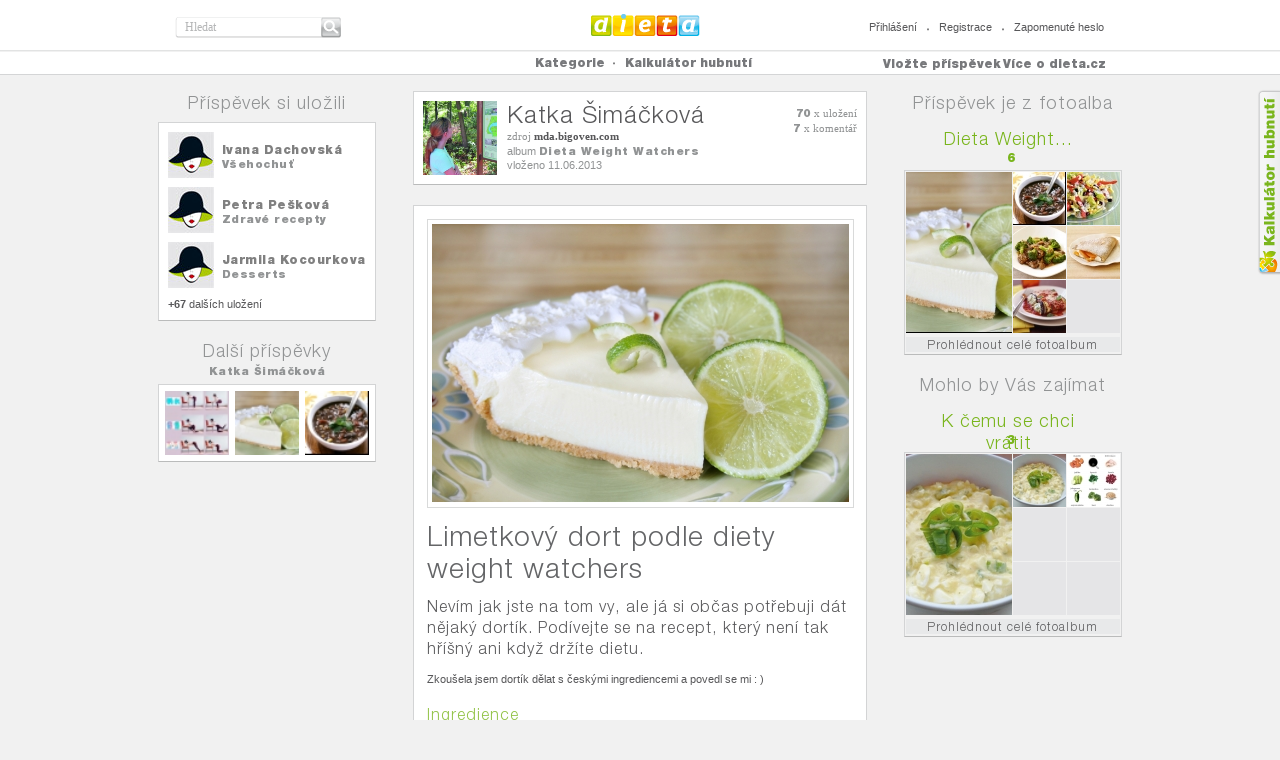

--- FILE ---
content_type: text/html
request_url: https://dieta.cz/pin/3de0fc884ddaae0e6c2b18d677e5589f/
body_size: 11503
content:
<!DOCTYPE html PUBLIC "-//W3C//DTD XHTML 1.0 Strict//EN" "http://www.w3.org/TR/xhtml1/DTD/xhtml1-strict.dtd">

<html xmlns="http://www.w3.org/1999/xhtml" xml:lang="cs" lang="cs">
<head>
	<title>Limetkový dort podle diety weight watchers - DIETA.CZ</title>
	<meta http-equiv="content-type" content="text/html; charset=utf-8" />
	<meta name="description" content="DIETA.CZ - Limetkový dort podle diety weight watchers" />
	<meta name="keywords" content="dieta, vyzkoušené diety, zdraví, cviky na hubnutí, rady odborníků" />	
  <meta name="robots" content="index,follow" />
  <meta name="author" content="dieta.cz, tomashnilica.com" />

	
	  <link rel="stylesheet" type="text/css" href="/css/main.css?1.15" media="screen, projection, tv" />              	
	  <link rel="stylesheet" type="text/css" href="/css/th.css?1.15" media="screen, projection, tv" />              	
	  <link rel="stylesheet" type="text/css" href="/css/comment.css?1.15" media="screen, projection, tv" />              	
		<link type="text/css" href='/css/jquery-ui/dieta/jquery-ui-1.8.20.custom.css?1.15' rel="stylesheet" />
	  <link rel="stylesheet" type="text/css" href="/css/jquery/anytimec.css?1.15" media="screen, projection, tv" />      
		<link rel="stylesheet" type="text/css" href="/css/jquery/jquery.lightboxclone-0.6.css?1.15" media="screen" />  
	  <link rel="stylesheet" href="/css/jquery/jquery.wysiwyg.css?1.15" type="text/css" />
	  <link rel="stylesheet" href="/css/jquery/jquery.ui.stars.min.css?1.15" type="text/css" />
	  <link rel="stylesheet" href="/css/jquery/tipsy.css?1.15" type="text/css" />
	  <link rel="stylesheet" href="/css/jquery/captify.css?1.15" type="text/css" />
	 <link href="/css/uploadifive.css?1.15" rel="stylesheet" type="text/css" />
		<link rel="stylesheet" href="/css/jquery/jquery.treeview.css?1.15" />
        
	
		<script type="text/javascript" src="//ajax.googleapis.com/ajax/libs/jquery/1.7.2/jquery.min.js"></script>
		<script src="//ajax.googleapis.com/ajax/libs/jqueryui/1.8.20/jquery-ui.min.js"></script>
			<!--
			<script type="text/javascript" src="/js/jquery/jquery-ui-1.8.20.custom.min.js?1.15" ></script>
			<script src="/js/jquery/jquery-1.7.2.min.js" type="text/javascript"></script>
			-->

				<!-- MT UI -->
		  <script type="text/javascript" src="/js/ui/jquery.masonry.min.js?1.15"></script>        
		  <script type="text/javascript" src="/js/ui/jquery.selectBox.js?1.15"></script>       
			<script type="text/javascript" src="/js/jquery/jquery.infinitescroll.min.js?1.15"></script>
		  <script type="text/javascript" src="/js/ui/scripts.js?1.15"></script>        
			<!-- /MT UI -->
			<script type="text/javascript" src="/js/jquery/jquery.thAlerts.js?1.15" ></script>
		  <script type="text/javascript" src="/js/jquery/anytimec.js?1.15"></script>
			<script type="text/javascript" src="/js/jquery/jquery.ui.datepicker-cs.js?1.15" ></script>
			<script type="text/javascript" src="/js/jquery/jquery.url.packed.js?1.15" ></script>
			<script type="text/javascript" src="/js/jquery/jquery.lightboxclone-0.6.js?1.15"></script>
			<script type="text/javascript" src="/js/jquery/jquery.validate.js?1.15" ></script>
			<script type="text/javascript" src="/js/jquery/jquery.validate.msg.cz.js?1.15"></script>
			<script type="text/javascript" src="/js/jquery/jquery.validate.addMethods.js?1.15"></script>
			<script type="text/javascript" src="/js/jquery/jquery.url.packed.js?1.15"></script>
		  <script type="text/javascript" src="/js/jquery/jquery.wysiwyg.cz.js?1.15"></script>
		  <script type="text/javascript" src="/js/jquery/jquery.ui.stars.min.js?1.15"></script>
		  <script type="text/javascript" src="/js/jquery/jquery.tipsy.js?1.15"></script>
		  <script type="text/javascript" src="/js/jquery/captify.tiny.js?1.15"></script>
		  <script type="text/javascript" src="/js/jquery/jquery.jcarousel.min.js?1.15"></script>
		  <script type="text/javascript" src="/js/jquery/jquery.form.js?1.15"></script>
		  <script type="text/javascript" src="/js/jquery/jquery.dotdotdot-1.5.1.js?1.15"></script>
		  <script type="text/javascript" src="/js/jquery/jquery.ddslick.min.js?1.15"></script>
		  
        <script src="/js/jquery.uploadifive.min.js?1.15" type="text/javascript"></script>
        
          
			<script src="/js/jquery/jquery.cookie.js?1.15" type="text/javascript"></script>
			<script src="/js/jquery/jquery.treeview.js?1.15" type="text/javascript"></script>
		  <script type="text/javascript" src="/js/jquery/autoresize.jquery.min.js?1.15"></script>
		  <script type="text/javascript" src="/js/jquery/jquery.timers.js?1.15"></script>
			<script type="text/javascript" src="/js/jquery/jquery.embedly.min.js?1.15"></script>
		  <script type="text/javascript" src="/js/jquery/jquery.linkify-1.0.js?1.15"></script>
			<script type="text/javascript" src="/js/sb/sb.js?1.15" ></script>
			<script type="text/javascript" src="/js/sb/user.js?1.15" ></script>
			<script type="text/javascript" src="/js/sb/profile.js?1.15"></script>
			<script type="text/javascript" src="/js/sb/comment.js?1.15"></script>
			<script type="text/javascript" src="/js/sb/rating.js?1.15"></script>
			<script type="text/javascript" src="/js/sb/events.js?1.15" ></script>
			<script type="text/javascript" src="/js/sb/article.js?1.15" ></script>
			<script type="text/javascript" src="/js/sb/group.js?1.15" ></script>
			<script type="text/javascript" src="/js/sb/pm.js?1.15" ></script>
			<script type="text/javascript" src="/js/sb/page.js?1.15" ></script>
			<script type="text/javascript" src="/js/sb/pin.js?1.15"></script>
			<script type="text/javascript" src="/js/sb/board.js?1.15"></script>
			<script type="text/javascript" src="/js/facebook.js?1.15" ></script>
			<script type="text/javascript" src="/js/common.js?1.15" ></script>
		
	
	<script type='text/javascript'>
		var FX_WEBROOT = "";
		var SESSION_COOKIE = "71oivqp8bm5329g6sg42qne950";
		var SBuser;
		$(document).ready(function(){
			$('.jq-button').button();
			$('.ellipsis').dotdotdot();
			
      
      		 SBuser = new SB.user(false);
      		 			doCaptify();

			var common = new SB.common();
			common.initGeneral();
			
			/*categories menu operations*/
			/*
			$('#category-menu a').click(function(){$(this).toggleClass("active");return false;});
			$('#showCategories').click(function(){
				var link = '/cats/?cat=';
				$('#category-menu a.active').each(function() {
					if($(this).attr('key')) link += $(this).attr('key') + ":";
				});
				location.href = link;
			});
			*/
			/*
			$('#unmarkAll').click(function(){
				$('#category-menu a').removeClass('active');
			});
			*/
			/*$('#profile .comments .comment .text p').ThreeDots();*/
		});
		
		function doCaptify() {
				$('img.captify').captify({
								speedOver: 'fast',
								speedOut: 'fast',
								hideDelay: 150,	
								animation: 'slide',		
								prefix: '',		
								opacity: '0.6',					
								className: 'caption-bottom',	
								position: 'bottom',
								spanWidth: '100%'
							});
		}

	</script>
		<script data-ad-client="ca-pub-4422607321752931" async src="https://pagead2.googlesyndication.com/pagead/js/adsbygoogle.js"></script>
</head>

<body>
    
<a href="/kalkulator-hubnuti/" id="kalSideLink">Kalkula�ka hubnut�</a>
        <!-- header -->
        <div id="header">
                <div class="in">
                        <h2><a href="/">Dieta.cz</a></h2>
                        <hr />
                        <form id="search" method="get" action="/search/">
                                <fieldset>
                                        <div class="inputText"><input type="text" name="q" value="Hledat" title="Hledat" class="clearOnClick" /></div>
                                        <input type="submit" value="Hledat" class="btn" />
                                </fieldset>
                        </form>
                          
                        <ul class="loginLinks">
                                <li class="first"><a href="/login/" id="top-menu-login">Přihlášení</a></li>
                                <li><a href="/register/" id="top-menu-register">Registrace</a></li>
                                <li><a href="/login-reset/" id="top-menu-fpassword">Zapomenuté heslo</a></li>                                                
                        </ul>                        
                              
                </div>
        </div>
        <!-- /header -->
        <hr />
        <!-- nav -->
        <div id="nav">
                <div class="in">
								<!-- TOPMENU --> 
			             <ul id="menu">
                                <li class="first topmain"><a href="#"><strong>Kategorie</strong></a>
                                        <div class="sub submain" id="category-menu">
                                        	<div class="clearfix">
			<div class='menu-first'><ul class='fl' >
<li><a href='/cats/?cat=diety'  key='diety'>diety</a></li>
<li><a href='/cats/?cat=recepty'  key='recepty'>recepty</a></li>
<li><a href='/cats/?cat=cviceni'  key='cviceni'>cvičení</a></li>
<li><a href='/cats/?cat=napady-a-inspirace'  key='napady-a-inspirace'>nápady a inspirace</a></li>
</ul>
<div class='clear'></div></div>
        <!--
                                                <a href="#" class="btn20Grey" id="unmarkAll"><span>odznačit vše</span></a>
                                                <a href="#" class="btn20Orange" id="showCategories"><span>prohlédnout označené</span></a>
        -->
                                        </div> 
                                        </div> 
                                </li>
                                <!--<li><a href="/cats/all/" class="strong">Všechny příspěvky</a></li>-->
                                <!--<li><a href="/fp/">Následované příspěvky</a></li>-->
				 <li><a href="/kalkulator-hubnuti/" ><strong>Kalkulátor hubnutí</strong></a></li>
                        </ul>
                        <div class="moreAbout">
                                <a href="#" class="linkAbout">Více o dieta.cz</a>
                                <ul class="nav">                                  
          <li><a href='/o-webu/'>o webu dieta.cz</a></li><li><a href='/dietabtn/'>tlačítko uložit si</a></li><li><a href='/caste-otazky/'>časté otázky</a></li><li><a href='/copyright/'>copyright</a></li><li><a href='/inzerce/'>inzerce</a></li><li><a href='/kontakt/'>kontakty</a></li>                </ul>
                        </div>   
      <p><a href="#" class="linkAdd profile-add">Vložte příspěvek</a></p><div id='profile-top-dialogs' class='hidden'><div id='profile-top-add' title='Vložit...'>
								<ul class='insertButtons'>
								<li class='hidden'><button class='jq-button insertButton' onclick='SBprofile.addBoard();'>vytvořit fotoalbum</button></li>
								<li><button class='jq-button insertButton' onclick='SBprofile.addPin();'>vložit příspěvek z webu</button></li>
								<li><button class='jq-button insertButton' onclick='SBprofile.uploadPin();'>nahrát příspěvek z počítače</button></li>
								</ul>
							 </div>
								<div id='profile-top-add-board' title='Vytvořit fotoalbum'>
									
			<form name='board-form' id='board-form' class='form1' action=''>
            <fieldset>
            <div class='clearfix marginBot10'>
                  <label for='b_name'>Název fotoalba</label>
                   <input type='text' name='b_name' id='b_name' class='inputText' value=''  />
             </div>
             <div class='clearfix marginBot10'>
                  <label for='b_category'>Kategorie pro fotoalbum</label>
                    <div class='select28520 fr'>
                       <select id='b_category' name='b_category'>
                       	<option value='28' >diety</option><option value='1' >recepty</option><option value='7' >cvičení</option><option value='20' >nápady a inspirace</option>
                       </select>            
                    </div>   
             </div>                                                                                                                      
							</fieldset>
					<div class='error-msg'></div>
			</form>
	
							 </div>
								<div id='profile-top-pin-upload' title='Nahrát příspěvek'>
							
 		<div id='pin-upload-button'>
        <center>
 		<input id='pin-upload' name='pin-upload' type='file' />
        </center>
 		</div>
 	
								<div id='pin-upload-preview' class='hidden'>
									
								</div>
							</div>
							<div id='profile-top-pin-com-upload' title='Nahrát inzerci'>
							
								<div id='pin-com-upload-preview' class='hidden'>
									
								</div>
							</div>
							<div id='profile-top-pin-add' title='Vložit příspěvek'>
							
 		<input id='pin-add-input' name='pin-add-input' type='text' size='50' value='' /><button class='jq-button' id='pin-add-button'>najít obrázky</button>
 		<div class='error-msg'></div>
 	
								<div id='pin-add-preview' class='hidden'>
									
								</div>
							</div>
							<div id='profile-top-repin' title='Uložit si příspěvek'>
							
							</div>
							<div id='profile-invite-friend' title='Pozvěte své přátelé'>
							
                                <div class='article' style='text-align: left; border:0px;'>
                                	<div class='pad'>   
                                        <form method='post' action='/ws/' class='form1' id='form-invite-friends'>
                                                <fieldset>
                                                <input type='hidden' name='ws' value='inviteFriends' />
                                                        <div class='clearfix marginBot10'>
                                                                <label for='email1'>e-mail</label>
                                                                <input type='text' name='email1' id='email1' class='inputText email required' />
                                                        </div>
                                                        <div class='clearfix marginBot10'>
                                                                <label for='email2'>e-mail</label>
                                                                <input type='text' name='email2' id='email2' class='inputText' />
                                                        </div>
                                                        <div class='clearfix marginBot10'>
                                                                <label for='email3'>e-mail</label>
                                                                <input type='text' name='email3' id='email3' class='inputText' />
                                                        </div>                                                                                                                                                                
                                                        <div class='clearfix marginBot10'>
                                                                <label for='email4'>e-mail</label>
                                                                <input type='text' name='email4' id='email4' class='inputText' />
                                                        </div>
                                                        <div class='clearfix marginBot10'>
                                                                <label for='note' class='padTop0'>poznámka</label>
                                                                <textarea name='note' id='note' rows='10' cols='30'></textarea>
                                                        </div>
                                                        <!--<button type='submit' class='button1 marginLeft170'><span>poslat pozvání</span></button>-->
                                                </fieldset>
                                        </form>
                                	</div>
                                </div>
			
							</div>
							<div id='profile-bad-content' title='Nahlásit nevhodný obsah'>
							
                                <div class='article' style='text-align: left; border:0px; width:350px;'>
                                	<div class='pad'>   
                                        <form method='post' action='/ws/' class='form1' id='form-bad-content'>
                                                <fieldset>
                                                <input type='hidden' name='ws' value='badContent' />
                                                <input type='hidden' name='fid' value='' />
                                                <input type='hidden' name='url' value='' />
                                                        <div class='clearfix marginBot10'>
                                                                <div class='radios '>
                                                                        <input type='radio' value='nevhodnyobsah' id='typeBadContent' name='type' checked='checked'  />
                                                                        <label for='typeBadContent'>nevhodný obsah</label>
                                                                        <br/>
                                                                        <input type='radio' value='porno' id='typePorno' name='type'   />
                                                                        <label for='typePorno'>nahota</label>
                                                                        <br/>
                                                                        <input type='radio' id='typePravopis' value='pravopis' name='type'  />
                                                                        <label for='typePravopis'>chyba v pravopisu</label>
                                                                        <br/>
                                                                        <input type='radio' id='badCategory' value='spatna_kategorie' name='type'  />
                                                                        <label for='badCategory'>zařazeno ve špatné kategorii</label>
                                                                        <br/>
                                                                        <input type='radio' id='authorRights' value='autorska_prava' name='type'  />
                                                                        <label for='authorRights'>porušení autorského práva</label>
                                                                </div>   
                                                        </div>
                                                        <div class='clearfix marginBot10 fl'>
                                                                <textarea name='bad-content-note' id='bad-content-note' rows='10' cols='30'>Zde můžete napsat detailnější popis problému</textarea>
                                                        </div>
                                                        <!--<button type='submit' class='button1 marginLeft170'><span>nahlásit</span></button>-->
                                                </fieldset>
                                        </form>
                                	</div>
                                </div>
			
							</div>
							<div id='profile-not-logged-in' title='Přihlašte se'>
							
                                <div class='article' style='text-align: left; border:0px;'>
                                	<div class='pad'>   
                                        <div class='not-logged-info nl-general hidden'>
                                        	<p>K provedení této akce musíte být nejprve přihlášen/a.<br /><strong><a href='/login/' class='not-logged-login'>Přihlásit se můžete zde</a></strong>. <br />Nemáte jestě účet na dieta.cz? <strong><a href='/register/' class='not-logged-register'>Registrujte se zde</a></strong>.</p>
                                        </div>
                                        <div class='not-logged-info nl-repin hidden'>
                                        	<p>Můžete si uložit tento příspěvek. Stačí se jen <strong><a href='/login/' class='not-logged-login'>přihlásit</a></strong> nebo <strong><a href='/register/' class='not-logged-register'>registrovat</a></strong>.</p>
                                        </div>
                                        <div class='not-logged-info nl-comment hidden'>
                                        	<p>Napište svůj komentář. Stačí se jen <strong><a href='/login/' class='not-logged-login'>přihlásit</a></strong> nebo <strong><a href='/register/' class='not-logged-register'>registrovat</a></strong>.</p>
                                        </div>
                                	</div>
                                </div>
			
							</div>
							</div><!-- /TOPMENU -->			
                </div>
        </div>
                <!-- nav -->
        <hr />

																		                                    <!-- TEMPLATE -->
																		
<script type='text/javascript'>
	$(document).ready(function(){
	   $('a[rel*=lightbox]').lightBoxClone(); 
	});
	</script>

																					<!-- content -->
							<div id="content" class="clearfix pin-detail-content">							
							
				<div class='pin-detail' pin='3de0fc884ddaae0e6c2b18d677e5589f' >
                <div class='width218 fl' >
   <h2>Příspěvek si uložili</h2>
                        <div class='savedByBox'>                                
				
                                <div class='savedBy clearfix'>
                                        <div class='avatar'><img src='/img/avatar-46-46-f.jpg'  alt='ivanadachovskaaa-centrum.cz'  /></div>
                                        <div class='text'>
                                                <div class='textIn'>
                                                        <h3><a href='/boards/ivanadachovskaaa-centrum.cz/'>Ivana Dachovská</a>
</h3>
                                                        <p><a href='/board/ivanadachovskaaa-centrum.cz/vsehochut/' >Všehochuť</a></p>
                                                </div>
                                        </div>
                                </div>                                
	
	
                                <div class='savedBy clearfix'>
                                        <div class='avatar'><img src='/img/avatar-46-46-f.jpg'  alt='petra.peskova-o2active.cz'  /></div>
                                        <div class='text'>
                                                <div class='textIn'>
                                                        <h3><a href='/boards/petra.peskova-o2active.cz/'>Petra Pešková</a>
</h3>
                                                        <p><a href='/board/petra.peskova-o2active.cz/zdrave-recepty/' >Zdravé recepty</a></p>
                                                </div>
                                        </div>
                                </div>                                
	
	
                                <div class='savedBy clearfix'>
                                        <div class='avatar'><img src='/img/avatar-46-46-f.jpg'  alt='11jajik'  /></div>
                                        <div class='text'>
                                                <div class='textIn'>
                                                        <h3><a href='/boards/11jajik/'>Jarmila Kocourkova</a>
</h3>
                                                        <p><a href='/board/11jajik/desserts/' >Desserts</a></p>
                                                </div>
                                        </div>
                                </div>                                
	
	<p class='more'><!--<a href='#'>--><strong>+67</strong> dalších uložení<!--</a>--></p>			                                
			                        </div>                
			   
                  <h2 class='padBot2'>Další příspěvky</h2>
                  <p class='itemName'><a href='/boards/katka.simacek-seznam.cz/'>Katka Šimáčková</a>
</p>
                    
                        <div class='itemAlbum2 clearfix'>
		<a href='/pin/20f6c91331356f88e8a90bd2a73c2d9c/'><img src='/photos/katka.simacek-seznam.cz/small/20f6c91331356f88e8a90bd2a73c2d9c.jpg' width='53' height='53' alt=''  />
</a><a href='/pin/3de0fc884ddaae0e6c2b18d677e5589f/'><img src='/photos/katka.simacek-seznam.cz/small/3de0fc884ddaae0e6c2b18d677e5589f.jpg' width='53' height='53' alt='Zkoušela jsem dortík dělat s českými ingrediencemi a povedl se mi : )

=== Ingredience ===
2 lžíce Agar vločky Bio (připravit podle návodu) nebo si kupte bio želatinu v DM
2 hustší nízkotučné jogurty
1 lžíčka nastrouhané limetkové kůry
5 lžic čertvě vymačkané limetkové šťávy
1 nízkotučný tvaroh
1 grahamové sušenky, balení má obvykle 500 g, spotřebujte množství, aby jste z rozdrcených sušenek vytvořili krustu cca 5 mm, já jsem spotřebovala 2/3 balení
3 lžíce javorového sirupu
1 bílek, rozšlehaný vidličkou

=== Příprava ===
Rozmačkané grahamové sušenky vyložte do pečící formy a potřete je bílkem. Pečte ve vyhřáté troubě na 175 °C 5 minut. Vyndejte z trouby a nechte schladnout.

Rozpusťte si želatinu podle návodu. Přidejte do směsi limetkový džus a limetkovou kůru.

Nechte trošku schladnout a vlijte do robotu. Vmíchejte 2 bílé jogurty, tvaroh a javorový sirup. Nechte vyšlehat do hladka. Pokud je třeba, přidejte podle chuti limetkovou šťávu nebo javorový sirup.

Směs nalijte na grahamové sušenky do dortové formy a dejte do lednice chladit přes noc, nebo alespoň 2 hodiny.

Můžete dozdobit 1 lžící vyšlehané smetany. Já jsem si svůj dortík ještě dozdobila proužky z javorového sirupu.

Pokud si budete chtít udělat domácí grahamové sušenky, pěkný recept od Irenky najdete [http://www.dieta.cz/pin/0051af1f6304f6f59f449627c2753a35 zde]'  />
</a><a href='/pin/c7ae9e81a5aa16a366b74b670bae765c/'><img src='/photos/katka.simacek-seznam.cz/small/c7ae9e81a5aa16a366b74b670bae765c.jpg' width='53' height='53' alt='4 porce

=== Ingredience ===
2 plechovky tmavých fazolí (nebo si je namočte přes noc a uvařte sami)
2 plátky slaniny - ikdyž hubnete, polévka bude voňavější, bude vám lépe chutnat
5 stroužků česneku, nakrájené na drobno
2 cibule, nakrájené na drobno
3 lžíce rajčatového protlaku (nebo kousků rajčat)
1 litr zeleninového vývaru (dobrý je bio wuzel z DM)
jarní cibulka
sůl, pepř, čili, oregano

=== Příprava ===
Slaninu nakrájenou na drobné kousky si na sucho orestujte v hrnci tak, aby se rozpustil všechen tuk. Přidejte cibuli, restujte do sklovata, potom přidejte česnek, restujte chvilku, aby se rozvoněl. Ječtě zamíchejte rajčatový protlak.

Přilijte vývar a vařte 5 minut. Potom přidejte propláchnuté uvařené fazole, oregano a čili (mleté nebo pasta sambal oelek),  a vařte na mírném ohni dalších 15 minut. Podle potřeby osolte a opepřete.

Na závěr pomocí měchačky na kaši rozmačkejte odhadem 1/2 fazolí v polévce. Polévka se tak sama zahustí, získá výraznější chuť, navíc tak uvolníte nashromážděné přírodní plyny.

Dozdobte zelenou cibulkou, nebo lístky petrželky nebo koriandru.

Já si polévku ještě ráda dozdobuji lžičkou zakysané smetany a pastou z čili papriček sambal oelek.

Jinak skalní dietáři asi omdlévají nad slaninou. Ale já si stojím za tím, že jediná správná dieta je ta na celý život, takže vám musí chutnat. A hlavně 1/2 plátku slaniny na dospělou osobu je zanedbatelné množství.

Tak at vám polévka chutná : )'  />
</a>
                        </div>                        
		
                </div>               
                <div class='width454 fl'>
			
			     	                   <div class='user user2'>
			                                <div class='avatar'>
			                                        <a href='/boards/katka.simacek-seznam.cz/'><img src='/photos/katka.simacek-seznam.cz/large/369188966d3af666f38df40f173573d1.jpg' />
</a>
			                                </div>                
			                                <div class='text'>
			                                        <div class='in'>
			                                                <h2><a href='/boards/katka.simacek-seznam.cz/'>Katka Šimáčková</a>
</h2>                                        
			                                                <p>zdroj <a href='http://mda.bigoven.com'><strong>mda.bigoven.com</strong></a><br />
						<div class='pin-head ellipsis'>album <a href='/board/katka.simacek-seznam.cz/dieta-weight-watchers/'  class="helvBlack grey" >Dieta Weight Watchers</a></div>
			                                                vloženo 11.06.2013</p>
			                                        </div>
			                                        <div class='info'>
			                                        <p>
			           <strong>70</strong> x uložení<br /><strong>7</strong> x komentář          							</p>                                      
			                                        </div>                        
			                                </div>
			                                <div class='more'>
			                               <!--<span class='social'><a href='#'><img src='/css/images/icon-twitter.png' alt='' /></a></span>-->
			                                </div>
			                        </div>
					
                        <div class='article'>            
                                <div class='pad'>           
                                        <div class='imageBox clearfix'><div class='image' style='width: 417px; border-color: rgb(217, 218, 218);'>
   <a href='http://mda.bigoven.com/pics/key-lime-pie-weight-watchers-3-pts--3.jpg'><img src='/photos/katka.simacek-seznam.cz/large/3de0fc884ddaae0e6c2b18d677e5589f.jpg' width='417' height='278' id='3de0fc884ddaae0e6c2b18d677e5589f' alt=''  class="itemImage"  />
</a>                                                       
                                        </div></div>
                                        <h1>Limetkový dort podle diety weight watchers</h1>
                                        <div class='perex'>
                                                <p>Nevím jak jste na tom vy, ale já si občas potřebuji dát nějaký dortík. Podívejte se na recept, který není tak hříšný ani když držíte dietu.</p>
                                        </div>
																				Zkoušela jsem dortík dělat s českými ingrediencemi a povedl se mi : )<br />
<br />
<h2>Ingredience</h2>2 lžíce Agar vločky Bio (připravit podle návodu) nebo si kupte bio želatinu v DM<br />
2 hustší nízkotučné jogurty<br />
1 lžíčka nastrouhané limetkové kůry<br />
5 lžic čertvě vymačkané limetkové šťávy<br />
1 nízkotučný tvaroh<br />
1 grahamové sušenky, balení má obvykle 500 g, spotřebujte množství, aby jste z rozdrcených sušenek vytvořili krustu cca 5 mm, já jsem spotřebovala 2/3 balení<br />
3 lžíce javorového sirupu<br />
1 bílek, rozšlehaný vidličkou<br />
<br />
<h2>Příprava</h2>Rozmačkané grahamové sušenky vyložte do pečící formy a potřete je bílkem. Pečte ve vyhřáté troubě na 175 °C 5 minut. Vyndejte z trouby a nechte schladnout.<br />
<br />
Rozpusťte si želatinu podle návodu. Přidejte do směsi limetkový džus a limetkovou kůru.<br />
<br />
Nechte trošku schladnout a vlijte do robotu. Vmíchejte 2 bílé jogurty, tvaroh a javorový sirup. Nechte vyšlehat do hladka. Pokud je třeba, přidejte podle chuti limetkovou šťávu nebo javorový sirup.<br />
<br />
Směs nalijte na grahamové sušenky do dortové formy a dejte do lednice chladit přes noc, nebo alespoň 2 hodiny.<br />
<br />
Můžete dozdobit 1 lžící vyšlehané smetany. Já jsem si svůj dortík ještě dozdobila proužky z javorového sirupu.<br />
<br />
Pokud si budete chtít udělat domácí grahamové sušenky, pěkný recept od Irenky najdete <a href="http://www.dieta.cz/pin/0051af1f6304f6f59f449627c2753a35">zde</a>
                                </div>
			
<!-- COMMENTS pin3de0fc884ddaae0e6c2b18d677e5589f -->
<div id='pin3de0fc884ddaae0e6c2b18d677e5589f' topic='Limetkový dort podle diety weight watchers' type='normal' size='1'  class='comments' >

       <div class='comment clearfix first' cid='948'>
        
           <div class='avatar'><a href='/boards/renata/'><img src='/photos/renata/medium/7af9dc4b31544d040667c6277644a98d.jpg' width='33' height='33' alt='renata'  />
</a></div>
           <div class='text'>
           	<div class='textIn'>
               <h3><a href='/boards/renata/'>Renata Kamenská</a>
</h3>
               <p id='cmtext948'>no vypadá moc dobře a chutně určitě vyzkouším</p>
           	</div>
           </div>
					

           <div class='badContent bad-content-report' fid='comment948'>
             <a href='#' class='badContentLink'>nevhodný obsah</a>
             <div class='bubble'>nahlásit <span class='break'></span>nevhodný obsah</div>
           </div>
          </div>                                                
			
       <div class='comment clearfix ' cid='896'>
        
           <div class='avatar'><a href='/boards/anetkadohnalova-centrum.cz/'><img src='/img/avatar-33-33-f.jpg'  alt='anetkadohnalova-centrum.cz'  /></a></div>
           <div class='text'>
           	<div class='textIn'>
               <h3><a href='/boards/anetkadohnalova-centrum.cz/'>Aneta Dohnalová</a>
</h3>
               <p id='cmtext896'>a prosím ještě, pečete to na pečícím papíře ty sušenky nebo vysypete plech..?:)
</p>
           	</div>
           </div>
					

           <div class='badContent bad-content-report' fid='comment896'>
             <a href='#' class='badContentLink'>nevhodný obsah</a>
             <div class='bubble'>nahlásit <span class='break'></span>nevhodný obsah</div>
           </div>
          </div>                                                
			
       <div class='comment clearfix ' cid='895'>
        
           <div class='avatar'><a href='/boards/anetkadohnalova-centrum.cz/'><img src='/img/avatar-33-33-f.jpg'  alt='anetkadohnalova-centrum.cz'  /></a></div>
           <div class='text'>
           	<div class='textIn'>
               <h3><a href='/boards/anetkadohnalova-centrum.cz/'>Aneta Dohnalová</a>
</h3>
               <p id='cmtext895'>Prosím, jak velkou formu používáš k dortíku? Právě se ho chystám péci, tak prosím o expres odpověď, děkujiii :-)</p>
           	</div>
           </div>
					

           <div class='badContent bad-content-report' fid='comment895'>
             <a href='#' class='badContentLink'>nevhodný obsah</a>
             <div class='bubble'>nahlásit <span class='break'></span>nevhodný obsah</div>
           </div>
          </div>                                                
			
       <div class='comment clearfix ' cid='575'>
        
           <div class='avatar'><a href='/boards/irena.krejcikova-email.cz/'><img src='/photos/irena.krejcikova-email.cz/medium/8fd64f4ac70ff4534a105fe59a5d4ff8.jpg' width='33' height='33' alt='irena.krejcikova-email.cz'  />
</a></div>
           <div class='text'>
           	<div class='textIn'>
               <h3><a href='/boards/irena.krejcikova-email.cz/'>Irenka K.</a>
</h3>
               <p id='cmtext575'>Holky, dala jsem vám sem recept na domácí grahamové sušenky, které občas doma děláme. Tak kdyby jste se do toho chtěly pustit, tak můžete : )</p>
           	</div>
           </div>
					

           <div class='badContent bad-content-report' fid='comment575'>
             <a href='#' class='badContentLink'>nevhodný obsah</a>
             <div class='bubble'>nahlásit <span class='break'></span>nevhodný obsah</div>
           </div>
          </div>                                                
			
       <div class='comment clearfix ' cid='573'>
        
           <div class='avatar'><a href='/boards/katka.simacek-seznam.cz/'><img src='/photos/katka.simacek-seznam.cz/medium/369188966d3af666f38df40f173573d1.jpg' width='33' height='33' alt='katka.simacek-seznam.cz'  />
</a></div>
           <div class='text'>
           	<div class='textIn'>
               <h3><a href='/boards/katka.simacek-seznam.cz/'>Katka Šimáčková</a>
</h3>
               <p id='cmtext573'>Dejte si do vyhledávače "grahamové sušenky", většinou se dají sehnat ve zdravé výživě.</p>
           	</div>
           </div>
					

           <div class='badContent bad-content-report' fid='comment573'>
             <a href='#' class='badContentLink'>nevhodný obsah</a>
             <div class='bubble'>nahlásit <span class='break'></span>nevhodný obsah</div>
           </div>
          </div>                                                
			
       <div class='comment clearfix ' cid='572'>
        
           <div class='avatar'><a href='/boards/hel.radova-seznam.cz/'><img src='/img/avatar-33-33-f.jpg'  alt='hel.radova-seznam.cz'  /></a></div>
           <div class='text'>
           	<div class='textIn'>
               <h3><a href='/boards/hel.radova-seznam.cz/'>Helena Radová</a>
</h3>
               <p id='cmtext572'>Dobrý den, chtěla bych se zeptat, kde jste koupila grahamové sušenky, případně jestli se dají něčím nahradit. Děkuji :)</p>
           	</div>
           </div>
					

           <div class='badContent bad-content-report' fid='comment572'>
             <a href='#' class='badContentLink'>nevhodný obsah</a>
             <div class='bubble'>nahlásit <span class='break'></span>nevhodný obsah</div>
           </div>
          </div>                                                
			
       <div class='comment clearfix ' cid='479'>
        
           <div class='avatar'><a href='/boards/Marie/'><img src='/photos/Marie/medium/cced5047921e07311d16d4c510412a3b.jpg' width='33' height='33' alt='Marie'  />
</a></div>
           <div class='text'>
           	<div class='textIn'>
               <h3><a href='/boards/Marie/'>Marie Dostálová</a>
</h3>
               <p id='cmtext479'>To vypadá výborně, letně, svěže : ) Už se těším až to vyzkouším, musím si ale koupit ten agar.</p>
           	</div>
           </div>
					

           <div class='badContent bad-content-report' fid='comment479'>
             <a href='#' class='badContentLink'>nevhodný obsah</a>
             <div class='bubble'>nahlásit <span class='break'></span>nevhodný obsah</div>
           </div>
          </div>                                                
			<div class='comment-post hidden'><div class='in clearfix'><form method='GET' action=''><div class='textarea'><textarea name='comment-add' id='comment-add' rows='5' cols='10'>Napište komentář</textarea></div><div class='clearfix'><button type='submit' class='jq-button fr' onclick='addComment("pin3de0fc884ddaae0e6c2b18d677e5589f"); return false;' ><span>přidat komentář</span></button></div></form></div></div><div class='comment-post-update hidden' title='Upravit příspěvek' ><textarea name='comment-add-wall' class='comment-update' id='comment-update-text' rows='5' cols='10' style='width:380px;'></textarea><input type='hidden' name='comment-update-id' id='comment-update-id' ></div>
				<script type='text/javascript'>
				$(document).ready(function(){
					var c_id = 'pin3de0fc884ddaae0e6c2b18d677e5589f';
					var c = new SB.comment(c_id);
					c.init();
				});
				</script>
			</div>
<!-- /COMMENTS pin3de0fc884ddaae0e6c2b18d677e5589f -->

                                <div class='lbtns clearfix'>
				 <a href='#' class='btn1879Green fl comment-post-btn'>komentovat</a>
                                </div>
                 
                        </div>
                </div>                
                <div class='width218 fr'>
				
                        <h2>Příspěvek je z fotoalba</h2>
												
                        <div class="item itemAlbum">
                                <h2 class="ellipsis"><a href="/board/katka.simacek-seznam.cz/dieta-weight-watchers/">Dieta Weight Watchers</a></h2>
                                <p class="count">6</p>
                                <div class="pad">
                                        <div class="clearfix">
                                                <div class="image">
                                                       <a href="/board/katka.simacek-seznam.cz/dieta-weight-watchers/"><img src='/photos/katka.simacek-seznam.cz/mid/3de0fc884ddaae0e6c2b18d677e5589f.jpg' width='106' height='161' alt='Zkoušela jsem dortík dělat s českými ingrediencemi a povedl se mi : )

=== Ingredience ===
2 lžíce Agar vločky Bio (připravit podle návodu) nebo si kupte bio želatinu v DM
2 hustší nízkotučné jogurty
1 lžíčka nastrouhané limetkové kůry
5 lžic čertvě vymačkané limetkové šťávy
1 nízkotučný tvaroh
1 grahamové sušenky, balení má obvykle 500 g, spotřebujte množství, aby jste z rozdrcených sušenek vytvořili krustu cca 5 mm, já jsem spotřebovala 2/3 balení
3 lžíce javorového sirupu
1 bílek, rozšlehaný vidličkou

=== Příprava ===
Rozmačkané grahamové sušenky vyložte do pečící formy a potřete je bílkem. Pečte ve vyhřáté troubě na 175 °C 5 minut. Vyndejte z trouby a nechte schladnout.

Rozpusťte si želatinu podle návodu. Přidejte do směsi limetkový džus a limetkovou kůru.

Nechte trošku schladnout a vlijte do robotu. Vmíchejte 2 bílé jogurty, tvaroh a javorový sirup. Nechte vyšlehat do hladka. Pokud je třeba, přidejte podle chuti limetkovou šťávu nebo javorový sirup.

Směs nalijte na grahamové sušenky do dortové formy a dejte do lednice chladit přes noc, nebo alespoň 2 hodiny.

Můžete dozdobit 1 lžící vyšlehané smetany. Já jsem si svůj dortík ještě dozdobila proužky z javorového sirupu.

Pokud si budete chtít udělat domácí grahamové sušenky, pěkný recept od Irenky najdete [http://www.dieta.cz/pin/0051af1f6304f6f59f449627c2753a35 zde]'  />
</a>
                                                </div>
                                                <div class="gallery">                     
                                                       <a href="/board/katka.simacek-seznam.cz/dieta-weight-watchers/">
                                                        <img src='/photos/katka.simacek-seznam.cz/small/c7ae9e81a5aa16a366b74b670bae765c.jpg' width='53' height='53' alt='4 porce

=== Ingredience ===
2 plechovky tmavých fazolí (nebo si je namočte přes noc a uvařte sami)
2 plátky slaniny - ikdyž hubnete, polévka bude voňavější, bude vám lépe chutnat
5 stroužků česneku, nakrájené na drobno
2 cibule, nakrájené na drobno
3 lžíce rajčatového protlaku (nebo kousků rajčat)
1 litr zeleninového vývaru (dobrý je bio wuzel z DM)
jarní cibulka
sůl, pepř, čili, oregano

=== Příprava ===
Slaninu nakrájenou na drobné kousky si na sucho orestujte v hrnci tak, aby se rozpustil všechen tuk. Přidejte cibuli, restujte do sklovata, potom přidejte česnek, restujte chvilku, aby se rozvoněl. Ječtě zamíchejte rajčatový protlak.

Přilijte vývar a vařte 5 minut. Potom přidejte propláchnuté uvařené fazole, oregano a čili (mleté nebo pasta sambal oelek),  a vařte na mírném ohni dalších 15 minut. Podle potřeby osolte a opepřete.

Na závěr pomocí měchačky na kaši rozmačkejte odhadem 1/2 fazolí v polévce. Polévka se tak sama zahustí, získá výraznější chuť, navíc tak uvolníte nashromážděné přírodní plyny.

Dozdobte zelenou cibulkou, nebo lístky petrželky nebo koriandru.

Já si polévku ještě ráda dozdobuji lžičkou zakysané smetany a pastou z čili papriček sambal oelek.

Jinak skalní dietáři asi omdlévají nad slaninou. Ale já si stojím za tím, že jediná správná dieta je ta na celý život, takže vám musí chutnat. A hlavně 1/2 plátku slaniny na dospělou osobu je zanedbatelné množství.

Tak at vám polévka chutná : )'  />

                                                        <img src='/photos/katka.simacek-seznam.cz/small/2db70127b562e151c96a48344f333106.jpg' width='53' height='53' alt='Příprava: 25 minut
8 porcí

=== Ingredience ===
6 lžic nízkotučné majonézy
3 lžíce čerstvého koriandru, nakrájený na jemno
3 lžíce vody
1 lžíce cukru
1 pórek, nakrájený na jemno
2 lžíce čerstvého limetkové šťávy
1/2 lžíce čili prášku
1 plechovka černých fazolí
1 1/2 hrnku vařených kukuřičných zrníček, čerstvé nebo zmrazené
2 hrnky pokrájených rajčat
1 červená paprika, nakrájená na proužky
2 římské saláty, romaine lettuce, nakrájené na jemno

=== Příprava ===
V malé misce smíchejte do hladka majonézu, koriandr, pórek, limetkovou šťávu, cukr a čili prášek.

Ve velké míse smíchejte římský salát, fazole, papriku, kukuřici a račata se zálivkou.

Pokud nechcete salát ihned podávat, skladujte ho v lednici (vydrží až 4 dny), se zálivkou ho promíchejte vždy těsně před servírováním.'  />

                                                        <img src='/photos/katka.simacek-seznam.cz/small/b1f178a8f1b0f0fbaa7fead8823d8baf.jpg' width='53' height='53' alt='Příprava: 12 minut
Vaření: 12 minut
4 porce

=== Ingredience ===
400 g libového hovězího masa, nakrájené na tenké plátky
2 1/2 lžíce kukuřičného škrobu
1 brokolice, nakrájená na růžičky
2 lžíce olivového oleje
1 hrnek kuřecího vývaru
2 lžíce prolisovaného česneku
1 lžíce čerstvého zázvoru, jemně nastrouhaného
1/4 lžičky paprikových vloček, pro dochucení
3 hrnky vody
1/4 hrnku kvalitní sojové omáčky
špetka soli

=== Příprava ===
V misce smíchejte 2 lžíce kukuřičného škrobu a sůl, směsí obalte nakrájené hovězí plátky.

Ve woku si rozpalte olej, přidejte hovězí a restujte do zlatova cca 4 minuty. Přendejte do misky. Do pánve dejte brokolicové růžičky, restujte cca 3 minuty, pokud je třeba, přidejte trošku vody. Přidejte zázvor, česnek a paprikové vločky. Restujte z prudka cca 1 minutu.

V misce si smíchejte vodu, sojovou omáčku, vývar, 1/2 lžíce kukuřičného škrobu. Vlijte do woku, přiveďte k varu a vařte cca 1 minutu. Přidejte odložené orestované hovězí, aby se prohřálo a servírujte samotné nebo s rýží.'  />

                                                        <img src='/photos/katka.simacek-seznam.cz/small/c069a0b7b15762d558a3241b6b7cd06b.jpg' width='53' height='53' alt='Příprava: 10 minut
Vaření: 14 minut
8 porcí

=== Ingredience ===
1 hrnek nízkotučného cream cheese
4 velké sladké meruňky, nebo jiné ovoce, které máte rádi
1 lžíce hnědého cukru, kdo má rád, může nahradit javorovým sirupem
1/2 lžíce citrónové kůry, nakrájené na drobno
1 lžíce čerstvé citrónové štávy

Těsto na palačinky:
300 ml mléka, můžete použít nízkotučné
150 g celozrnné hladké mouky
1 žloutek
špetka soli

=== Příprava ===
Do mísy prosijte mouku a špetku soli. Přidejte vajíčko rozmíchané v mléce a vše vymíchejte v hladké těstíčko. Naběračkou potom vlijte těsto na rozpálenou nepřilnavou pánev. U té nemusíte používat olej. Připravte si 8 palačinek.

V míse smíchejte cream cheese, hnědý cukr, citrónovou kůru a šťávu z citrónu. Směs naaranžujte na polovinu každé palačinky, poklaďte čerstvými meruňkami a palačinku přehněte na polovinu.'  />

                                                        <img src='/photos/katka.simacek-seznam.cz/small/6b0fc7218838c421120913a5b0a60f9e.jpg' width='53' height='53' alt='Příprava: 25 minut
Vaření, pečení: 45 minut

=== Ingredience ===
2 středně velké lilky, nakrájené podélně na pláty o tloušťce 6 mm, potřebujete alespoň 8 plátů
1 menší cuketa, nakrájená na kostičky
1 lžíce olivového oleje
3 lžíce na drobno nakrájeného česneku
2 hrnky krájených rajčat (z plechovky)
4 lžíce na drobno nakrájené čerstvé bazalky
1 cibule, nakrájená na jemno
1/2 hrnku ricotty (z odstředěného mléka)
1/2 hrnku listové petrželky
3 lžíce nastrouhaného parmazánu
1 velké vajíčko, uvařené, nakrájené na drobné kousky
špetka soli a čerstvě namletého pepře

=== Příprava ===
Předehřejte si troubu na 230 °C.

Na pečící papír rozprostřete v jedné vrstvě pláty lilku a pečte z každé strany cca 10 minut do zlatova.

Na přípravu omáčky použijte středně velkou pánev, ve které si rozehřejte olej, přidejte 2 lžíce česneku, restujte dokud nezačne zlátlout, cca 1 až 2 minuty, přidejte drcená rajčata, zamíchejte a stáhněte teplotu. Přidejte nasekanou bazalku a ještě 10 minut vařte na mírném ohni.

Na náplň do lilkových rolek si na pánvi orestujte cibuli a cuketu, dokud cibule nezačne zlátnout, cca 5 minut. Přimíchejte 1 lžíci česneku a restujte další minutu. Směs si odložte stranou. V misce si smíchejte ricottu, petržel, nakrájenou bazalku a 2 lžíce parmazánu. Do promíchané směsi si přidejte vychladlou cuketovou směs, uvařené vajíčko, sůl, pepř a vše znovu promíchejte.

Pro přípravu rolek si předehřejte troubu na 175 °C. Do zapékací mísy dejte na dno 3 lžíce červené omáčky. Na každý upečený plát lilku dejte na užší stranu 2 lžíce cuketové náplně a plát zarolujte do rolky. Rolku vložte do zapékací mísy otevřeným okrajem dolů. Všechny rolky potom polijte zbytkem červené omáčky a posypte lžící parmazánu. Pečte cca 10–15 minut, dokud omáčka nezačne bublat.

Na každý talíř servírujte 2 rolky. Dozdobte lístky bazalky.'  />

                                                        <img src='/img/img-53-53.jpg' width='53' height='53' alt=''  />

                                                       </a>
                                                </div>
                                        </div>
   <a href='/board/katka.simacek-seznam.cz/dieta-weight-watchers/' class='linkEdit'>Prohlédnout celé fotoalbum</a>
                                </div>
                        </div>    
		
		<script type='text/javascript'>
		$(document).ready(function(){
			initShortBoardUI();
		});
		</script>
	
				
                        <h2>Mohlo by Vás zajímat</h2>
												
                        <div class="item itemAlbum">
                                <h2 class="ellipsis"><a href="/board/deniska89/k-cemu-se-chci-vratit/">K čemu se chci vrátit</a></h2>
                                <p class="count">3</p>
                                <div class="pad">
                                        <div class="clearfix">
                                                <div class="image">
                                                       <a href="/board/deniska89/k-cemu-se-chci-vratit/"><img src='/photos/renat/mid/bfd898c5eafc5728190c9b18489cd6c0.jpg' width='106' height='161' alt='=== Příprava ===
Sýr cottage vložíme do misky. Přidáme najemno nakrájenou jarní cibulku, kyselou okurku, hořčici, mletou papriku a podle chuti sůl a pepř. Lehce promícháme. 

Nakonec vložíme na kostky nakrájená vajíčka uvařená natvrdo. Výborný salát z cottage sýru vychladíme. 

Podáváme opečeným toastovým chlebem.

Množství zjistíte přímo  na webu kliknutím na obrázek. Dobrou chuť!!!'  />
</a>
                                                </div>
                                                <div class="gallery">                     
                                                       <a href="/board/deniska89/k-cemu-se-chci-vratit/">
                                                        <img src='/photos/renat/small/bfd898c5eafc5728190c9b18489cd6c0.jpg' width='53' height='53' alt='=== Příprava ===
Sýr cottage vložíme do misky. Přidáme najemno nakrájenou jarní cibulku, kyselou okurku, hořčici, mletou papriku a podle chuti sůl a pepř. Lehce promícháme. 

Nakonec vložíme na kostky nakrájená vajíčka uvařená natvrdo. Výborný salát z cottage sýru vychladíme. 

Podáváme opečeným toastovým chlebem.

Množství zjistíte přímo  na webu kliknutím na obrázek. Dobrou chuť!!!'  />

                                                        <img src='/photos/nina.konvalinka-email.cz/small/94ea852c66d4788c0ed15ff8a9b3b63b.jpg' width='53' height='53' alt=''  />

                                                        <img src='/img/img-53-53.jpg' width='53' height='53' alt=''  />

                                                        <img src='/img/img-53-53.jpg' width='53' height='53' alt=''  />

                                                        <img src='/img/img-53-53.jpg' width='53' height='53' alt=''  />

                                                        <img src='/img/img-53-53.jpg' width='53' height='53' alt=''  />

                                                       </a>
                                                </div>
                                        </div>
   <a href='/board/deniska89/k-cemu-se-chci-vratit/' class='linkEdit'>Prohlédnout celé fotoalbum</a>
                                </div>
                        </div>    
		  
				                      
                </div>
		</div>
	
		<script type='text/javascript'>
		$(document).ready(function(){
			initLongPinUI();
		});
		</script>
	                            <script async src="//pagead2.googlesyndication.com/pagead/js/adsbygoogle.js"></script>
                            <script>
                            (adsbygoogle = window.adsbygoogle || []).push({
                            google_ad_client: "ca-pub-4422607321752931",
                            enable_page_level_ads: true
                            });
                            </script>                                
							</div>
							<!-- /content -->
						                                    <!-- TEMPLATE -->

<script type="text/javascript">

  var _gaq = _gaq || [];
  _gaq.push(['_setAccount', 'UA-36729714-1']);
  _gaq.push(['_setDomainName', 'dieta.cz']);
  _gaq.push(['_trackPageview']);

  (function() {
    var ga = document.createElement('script'); ga.type = 'text/javascript'; ga.async = true;
    ga.src = ('https:' == document.location.protocol ? 'https://ssl' : 'http://www') + '.google-analytics.com/ga.js';
    var s = document.getElementsByTagName('script')[0]; s.parentNode.insertBefore(ga, s);
  })();

</script>
</body>
</html>

--- FILE ---
content_type: text/html; charset=utf-8
request_url: https://www.google.com/recaptcha/api2/aframe
body_size: 266
content:
<!DOCTYPE HTML><html><head><meta http-equiv="content-type" content="text/html; charset=UTF-8"></head><body><script nonce="ASzQur8wwOq6qEsh1TsrXQ">/** Anti-fraud and anti-abuse applications only. See google.com/recaptcha */ try{var clients={'sodar':'https://pagead2.googlesyndication.com/pagead/sodar?'};window.addEventListener("message",function(a){try{if(a.source===window.parent){var b=JSON.parse(a.data);var c=clients[b['id']];if(c){var d=document.createElement('img');d.src=c+b['params']+'&rc='+(localStorage.getItem("rc::a")?sessionStorage.getItem("rc::b"):"");window.document.body.appendChild(d);sessionStorage.setItem("rc::e",parseInt(sessionStorage.getItem("rc::e")||0)+1);localStorage.setItem("rc::h",'1769611812766');}}}catch(b){}});window.parent.postMessage("_grecaptcha_ready", "*");}catch(b){}</script></body></html>

--- FILE ---
content_type: application/javascript
request_url: https://dieta.cz/js/jquery/jquery.validate.msg.cz.js?1.15
body_size: 148
content:
	jQuery.extend(jQuery.validator.messages, {
		required: "Tento údaj je povinný.",
		remote: "Prosím opravte toto pole.",
		email: "Prosím zadejte platný e-mail.",
		url: "Prosím zadejte platné URL.",
		date: "Prosím zadejte platný datum.",
		dateISO: "Prosím zadejte platný datum (ISO).",
		number: "Prosím zadejte platné číslo.",
		digits: "Prosím zadejte pouze čísla.",
		creditcard: "Prosím zadejte platné číslo kreditní karty.",
		equalTo: "Prosím zadejte znova stejnou hodnotu.",
		accept: "Prosím zadejte platnou hodnotu s platným rozšířením.",
		maxlength: $.validator.format("Prosím zadejte maximálně {0} znaků."),
		minlength: $.validator.format("Prosím zadejte nejméně {0} znaků."),
		rangelength: $.validator.format("Prosím zadejte hodnotu v rozmezí {0} and {1} znaků."),
		range: $.validator.format("Prosím zadejte hodnotu v rozmezí {0} a {1}."),
		max: $.validator.format("Prosím zadejte hodnotu menší nebo rovnu {0}."),
		min: $.validator.format("Prosím zadejte hodnotu větší nebo rovnu  {0}.")
	});